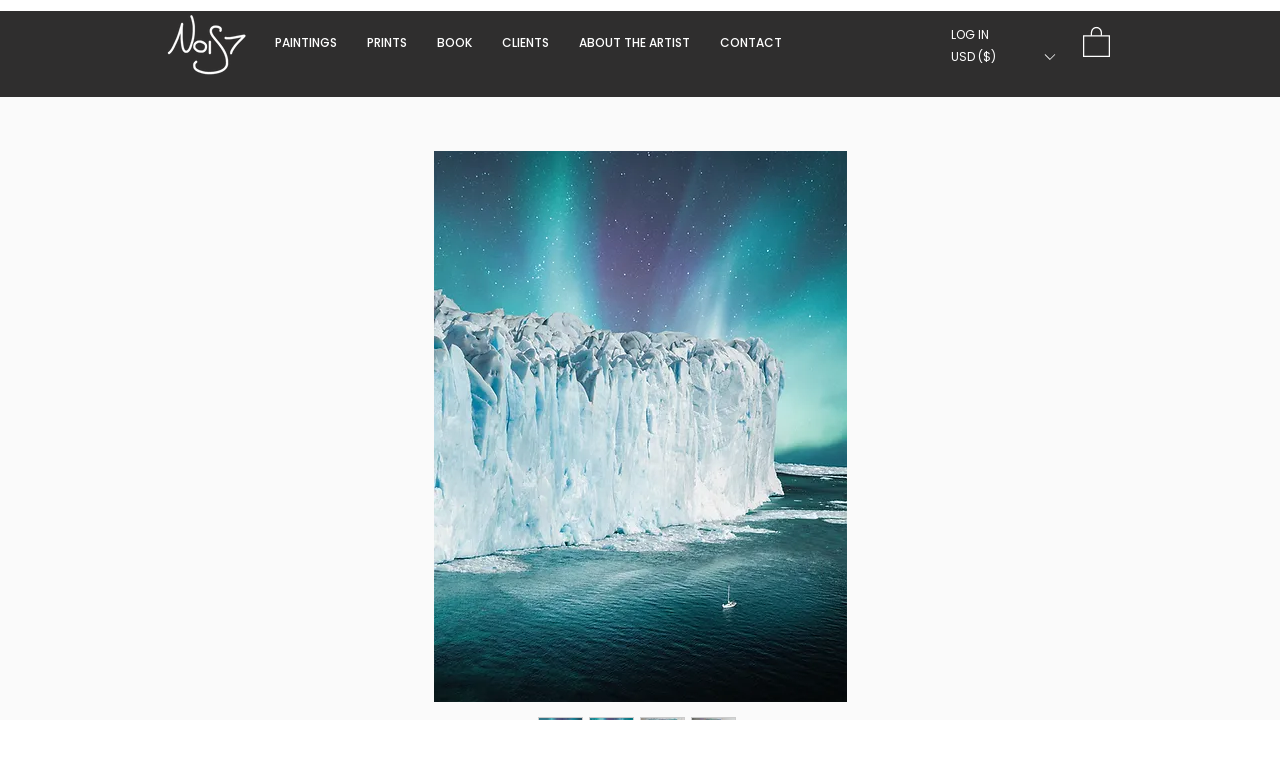

--- FILE ---
content_type: text/javascript
request_url: https://mkp-prod.nyc3.cdn.digitaloceanspaces.com/auction-store/mkp_auction_storeV2.5.js?instance_id=38980188-e0ef-48af-a595-390afc1c6ab2
body_size: 2606
content:
window.mkpAuctionStoreScript = function () {
  console.log("mkpAuctionStoreScript v2.5 (Advanced - returning all matches)");

  const appId = "ab6992f6-bc9d-4ab4-8ede-d7d6a4840253";
  const instanceId = document
    .getElementById("mkp_auction_store_script")
    .src.split("instance_id=")[1];
  const backendUrl = "https://us-east1-auction-store-wix.cloudfunctions.net";

  const MKPRvGlobalVars = {
    appId: appId,
    instanceId: instanceId,
    backendUrl: backendUrl,
  };

  const elementSelectors = {
    productPrice: '[data-hook="product-price"]',
    productSku: '[data-hook="sku"]',
    quantitySelector: [
      'input[aria-label="Quantity" i], span[data-hook="number-input-spinner-title"], div[data-hook="number-input-spinner-container"]',
      '[data-hook="number-input-spinner-container"]',
      '[data-hook="number-input-spinner-title"]',
      '[data-hook="product-quantity-counter"]',
    ],
    variantSelector: [
      '[data-hook="product-colors-title-section"]',
      '[data-hook="options-dropdown-title"]',
      '[data-hook="options-dropdown"]',
    ],
    addToCartButton: '[data-hook="add-to-cart"]',
    buyNowButton: '[data-hook="buy-now-button"]',
    addToWishlistButton: '[data-hook="wishlist-button"]',
  };

  const alternativeSelectors = {
    addToCartButton: () => {
      return waitForElementAsync(
        'div > button[aria-label="ADD TO CART" i]'
      ).then((element) => {
        return element.closest("div");
      });
    },

    buyNowButton: () => {
      return waitForElementAsync('button[aria-label="BUY NOW" i]').then(
        (element) => {
          return element.closest("div");
        }
      );
    },

    quantitySelector: () => {
      return waitForElementAsync(
        'input[type="number"][aria-required="true"]'
      ).then((inputElement) => {
        const parentContainer = inputElement.closest("div.wixui-box");
        return parentContainer;
      });
    },

    productSku: () => {
      return waitForElementAsync("p").then(() => {
        const skuLabel = Array.from(document.querySelectorAll("p")).find(
          (el) => el.textContent.trim() === "SKU:"
        );
        if (skuLabel) {
          let outerContainerDiv =
            skuLabel.closest("div").parentElement.parentElement;
          while (
            outerContainerDiv &&
            (!outerContainerDiv.hasAttribute("id") ||
              !outerContainerDiv.getAttribute("id").startsWith("comp-"))
          ) {
            outerContainerDiv = outerContainerDiv.parentElement;
          }
          return outerContainerDiv;
        }
        return null;
      });
    },

    variantSelector: () => {
      return waitForElementAsync('div[role="list"]').then((element) => {
        if (
          element &&
          element.querySelector('input[type="radio"]') &&
          element.querySelector('span[data-hook="icon"]')
        ) {
          return element;
        }
        return null;
      });
    },

    productPrice: () => {
      return Array.from(
        document.querySelectorAll(
          'div[data-testid="screenReaderPrefixElement"]'
        )
      ).find((el) => el.textContent.trim() === "Price")?.parentElement
        ?.parentElement?.parentElement;
    },

    addToWishlistButton: () => {
      return waitForElementAsync(
        'div > button[aria-label="ADD TO WISHLIST" i]'
      ).then((element) => {
        return element.closest("div");
      });
    },
  };

  // A simple HTTP client for making GET requests
  var MKPAfHttpClient = function () {
    this.get = function (aUrl, aCallback) {
      var anHttpRequest = new XMLHttpRequest();
      anHttpRequest.onreadystatechange = function () {
        if (anHttpRequest.readyState == 4 && anHttpRequest.status == 200)
          aCallback(JSON.parse(anHttpRequest.responseText));
      };
      anHttpRequest.open("GET", aUrl, true);
      anHttpRequest.send(null);
    };
  };

  const httpClient = new MKPAfHttpClient();

  // Wait for an element to appear in the DOM using a MutationObserver.
  function waitForElementAsync(selector) {
    return new Promise((resolve) => {
      const observer = new MutationObserver(() => {
        const element = document.querySelector(selector);
        if (element) {
          resolve(element);
          observer.disconnect();
        }
      });
      observer.observe(document.body, { childList: true, subtree: true });
    });
  }

  /**
   * getAllElements(field)
   * Returns an array of **all matching elements** for a given field,
   * trying each selector in the order they are defined.
   * If no matches are found in the standard selectors, an alternativeSelector is used (if available).
   */
  async function getAllElements(field) {
    const selector = elementSelectors[field];
    if (!selector) return [];

    // Convert the selector to an array if it isn't one already.
    const selectors = Array.isArray(selector) ? selector : [selector];
    let allMatches = [];

    // Loop through each selector and add all matching elements.
    for (const sel of selectors) {
      const matches = document.querySelectorAll(sel);
      if (matches.length > 0) {
        allMatches.push(...matches);
      }
    }

    // If no matches were found, try the alternative selector (if available).
    if (allMatches.length === 0 && alternativeSelectors[field]) {
      const altElement = await alternativeSelectors[field]();
      if (altElement) {
        allMatches.push(altElement);
      }
    }

    // Optionally, remove duplicate elements if the same element was returned by multiple selectors.
    allMatches = Array.from(new Set(allMatches));

    return allMatches;
  }

  /**
   * hideElementsBasedOnApiResponse(hiddenFields)
   * Loops through each field in the API response and if it should be removed,
   * hides and removes all matching elements.
   */
  async function hideElementsBasedOnApiResponse(hiddenFields) {
    Object.entries(hiddenFields).forEach(async ([field, shouldRemove]) => {
      try {
        const elements = await getAllElements(field);

        if (elements && elements.length > 0) {
          if (shouldRemove) {
            elements.forEach((element) => {
              element.style.display = "none";
              element.remove();
            });
          }
        } else {
          console.warn(`Element not found for field: ${field}`);
        }
      } catch (error) {
        console.error(`Error processing field: ${field}`, error);
      }
    });
  }

  /**
   * fetchHiddenFields(productId)
   * Fetches the hidden fields configuration from the backend.
   */
  async function fetchHiddenFields(productId) {
    const url = `${
      MKPRvGlobalVars.backendUrl
    }/productPageHiddenFields?instanceId=${encodeURIComponent(
      MKPRvGlobalVars.instanceId
    )}&productId=${encodeURIComponent(productId)}`;
    return new Promise((resolve, reject) => {
      httpClient.get(url, function (response) {
        if (response.success && response.data) {
          resolve(response.data);
        } else {
          reject("Failed to fetch hidden fields");
        }
      });
    });
  }

  /**
   * Registers a listener with wixDevelopersAnalytics.
   * When a product page is loaded, the script fetches the hidden fields
   * and repeatedly attempts to hide matching elements.
   */
  function mkpASRegisterListener() {
    window.wixDevelopersAnalytics.register(
      MKPRvGlobalVars.appId,
      async (eventName, eventParams) => {
        if (eventName === "productPageLoaded") {
          const hiddenFields = await fetchHiddenFields(eventParams.productId);

          const intervalDuration = 500;
          const maxDuration = 10000;
          let elapsedTime = 0;

          const interval = setInterval(async () => {
            if (elapsedTime >= maxDuration) {
              clearInterval(interval);
              return;
            }

            await hideElementsBasedOnApiResponse(hiddenFields);
            elapsedTime += intervalDuration;
          }, intervalDuration);
        }
      }
    );
  }

  // Wait for wixDevelopersAnalytics to be ready.
  if (window.wixDevelopersAnalytics) {
    mkpASRegisterListener();
  } else {
    window.addEventListener(
      "wixDevelopersAnalyticsReady",
      mkpASRegisterListener
    );
  }
};

window.mkpAuctionStoreScript();
